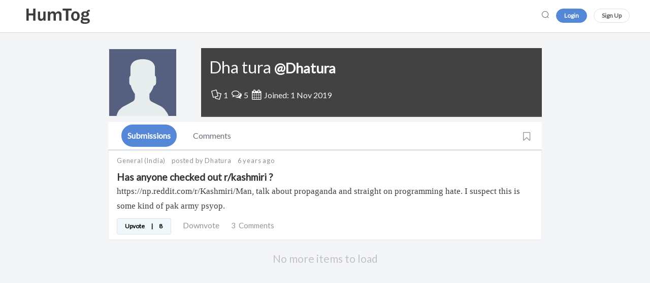

--- FILE ---
content_type: text/html; charset=UTF-8
request_url: https://humtog.com/@Dhatura
body_size: 2293
content:
<!DOCTYPE html>
<html lang="en">
<head>
    <meta charset="utf-8">
    <meta http-equiv="X-UA-Compatible" content="IE=edge">
    <meta name="viewport" content="width=device-width, initial-scale=1">

    	<title>@Dhatura - Humtog</title>
	<meta property="og:type" content="article" />
	<meta property="og:title" content="@Dhatura - Humtog" />
	<meta property="og:url" content="https://humtog.com/@Dha tura" />
	<meta property="og:site_name" content="Humtog" />

	<meta name="twitter:card" content="summary" />
	<meta name="twitter:site" content="@Humtog" />
	<meta name="twitter:title" content="@Dhatura - Humtog" />

	
	<meta property="og:image" content="/imgs/default-avatar.png" />
	<meta name="twitter:image" content="/imgs/default-avatar.png" />

    
    <link rel="stylesheet" href="/css/app.css?id=d6d5db5af31c9907fb5c">

    <script src="https://cdnjs.cloudflare.com/ajax/libs/emojione/2.2.7/lib/js/emojione.min.js"></script>
    <link rel="stylesheet" href="https://cdnjs.cloudflare.com/ajax/libs/emojione/2.2.7/assets/css/emojione.min.css"/>

    <!-- CSRF Token -->
    <meta name="csrf-token" content="zhNsARhEW1WThUaBrIoWJzTmroNMReAhF3yJHlHc">

    <script>
    
    window.Laravel = {"url":"https:\/\/humtog.com","name":"Humtog","title":"A discussion platform for countries","csrfToken":"zhNsARhEW1WThUaBrIoWJzTmroNMReAhF3yJHlHc","env":"production","recaptchaKey":"6LcM1L4UAAAAADgGdRFD07bNqq1JUWU6_Nkb-ozc","sentry":"https:\/\/dc3784e657f94eec85c09a0ba12eb6ac@sentry.io\/1792101","broadcasting":{"service":"echo","pusher":{"key":"8cfdba62e1e0fe56cd1f","cluster":"ap2"},"echo":{"host":"https:\/\/humtog.com","port":"6001","key":"3e8a53d79284a764489e8dbcf3d452da"}}}</script>
    <link rel="shortcut icon" href="/imgs/favicon.png">
</head>

<body >
<script>
	  (function(i,s,o,g,r,a,m){i['GoogleAnalyticsObject']=r;i[r]=i[r]||function(){
	  (i[r].q=i[r].q||[]).push(arguments)},i[r].l=1*new Date();a=s.createElement(o),
	  m=s.getElementsByTagName(o)[0];a.async=1;a.src=g;m.parentNode.insertBefore(a,m)
	  })(window,document,'script','https://www.google-analytics.com/analytics.js','ga');

	  ga('create', 'UA-116656785-1', 'auto');
	  ga('send', 'pageview');
	</script>

<div id="Humtog-app"  style="background: #f4f5f7;">

    <vue-progress-bar></vue-progress-bar>

    <global-header></global-header >
    <div class="v-content-wrapper">

		

        <div class="v-content humtog_main_wraper" id="v-content" @scroll.passive="scrolled">

            	<router-view></router-view>
        </div>

       
    </div>

    <photo-viewer v-if="Store.modals.photoViewer.show" :visible.sync="Store.modals.photoViewer.show"></photo-viewer>
    <gif-player v-if="Store.modals.gifPlayer.show" :visible.sync="Store.modals.gifPlayer.show"></gif-player>
    <embed-viewer v-if="Store.modals.embedViewer.show" :visible.sync="Store.modals.embedViewer.show"></embed-viewer>
    <search-modal v-if="Store.modals.search.show"></search-modal>
    <authentication-modal v-if="Store.modals.authintication.show" :visible.sync="Store.modals.authintication.show"></authentication-modal>
    <markdown-guide v-if="Store.modals.markdownGuide.show" :visible.sync="Store.modals.markdownGuide.show"></markdown-guide>
    <keyboard-shortcuts-guide v-if="Store.modals.keyboardShortcutsGuide.show" :visible.sync="Store.modals.keyboardShortcutsGuide.show"></keyboard-shortcuts-guide>
    <mobile-visitor-warning v-if="Store.modals.mobileVisitorWarning.show" :visible.sync="Store.modals.mobileVisitorWarning.show"></mobile-visitor-warning>
</div>

<script>
        var clientsideSettings = {};

        var meta = {
            isGuest: true,
            isMobileDevice: false,
            isHumtogAdministrator: false,
            isHumtogSuperadmin: false
        };

        var preload = {};

        var auth = {};
    </script>

	<script>
		var preload = {
			user: {"id":17,"username":"Dhatura","name":"Dha tura","bio":null,"avatar":"\/imgs\/default-avatar.png","verified_email":true,"cover_color":"Dark","created_at":"2019-11-01 14:20:06","info":{"location":null,"twitter":null,"website":null},"stats":{"submissions_count":1,"comments_count":5,"submission_xp":0,"comment_xp":0}},
			submissions: {"current_page":1,"data":[{"id":217,"slug":"has-anyone-checked-out-rkashmiri","title":"Has anyone checked out r\/kashmiri ?","content":{"title":"Has anyone checked out r\/kashmiri ?","description":"<p>https:\/\/np.reddit.com\/r\/Kashmiri\/&nbsp;<\/p><p>&nbsp;<\/p><p>Man, talk about propaganda and straight on programming hate. I suspect this is some kind of pak army psyop.&nbsp;<\/p>"},"type":"text","typeSubmission":"relaxed","channel_id":2,"channel_name":"General-India","channel_title":"General","location":{"id":2,"code":"IND","name":"India","avatar":"https:\/\/humtog.com\/uploads\/submissions\/img\/1572535593GkjUpwyYZVOjjf5w.jpg","thumbnail":"https:\/\/humtog.com\/uploads\/submissions\/img\/thumbs\/157253559364gP5EwuvxvIvG3F.jpg","description":"This is like a group for entire India.","status":0,"tagline":"Post here anything which should be viewed by Indians.","slug":"india","cover":null},"user_id":17,"upvote":8,"downvote":0,"uservote":null,"nsfw":false,"rate":406.24,"votes":8,"comments_count":3,"created_at":"2020-05-26 03:07:18","deleted_at":null,"url":"https:\/\/humtog.com\/p\/has-anyone-checked-out-rkashmiri","domain":null,"author":{"id":17,"username":"Dhatura","name":"Dha tura","bio":null,"avatar":"\/imgs\/default-avatar.png","verified_email":true,"cover_color":"Dark","created_at":"2019-11-01 14:20:06","info":{"location":null,"twitter":null,"website":null}},"original":0,"newsworthy":0,"timeRelevance":"one_day","newsworthy_user_id":null,"photo":null}],"first_page_url":"https:\/\/humtog.com\/@Dhatura?page=1","from":1,"next_page_url":null,"path":"https:\/\/humtog.com\/@Dhatura","per_page":15,"prev_page_url":null,"to":1}
		}; 
	</script>
    <script src='https://www.google.com/recaptcha/api.js'></script>
	<script src="/js/manifest.js?id=d64713044d4b02b1808b"></script>
	<script src="/js/vendor.js?id=31f74160b7ee2c4d92c2"></script>
	<script src="/js/app.js?id=7a66f4ba4b7d63814d8c"></script>

</body>
</html>
